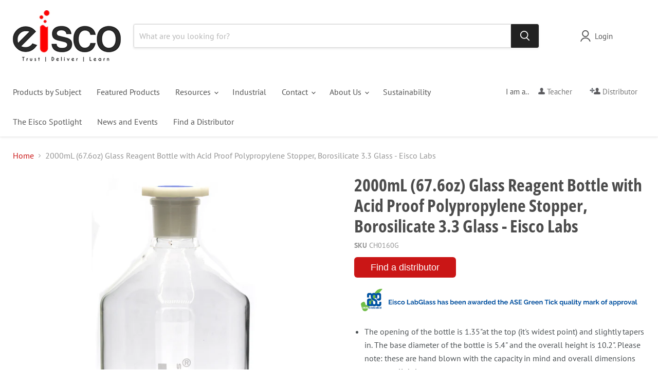

--- FILE ---
content_type: text/html; charset=utf-8
request_url: https://www.eiscolabs.com/collections/all/products/ch0160g?view=recently-viewed
body_size: 744
content:










  









<div
  class="productgrid--item  imagestyle--medium        product-recently-viewed-card    show-actions--mobile"
  data-product-item
  data-product-quickshop-url="/collections/all/products/ch0160g"
  
    data-recently-viewed-card
  
>
  <div class="productitem" data-product-item-content>
    
    
    
    

    

    

    <div class="productitem__container">
      <div class="product-recently-viewed-card-time" data-product-handle="ch0160g">
      <button
        class="product-recently-viewed-card-remove"
        aria-label="close"
        data-remove-recently-viewed
      >
        


                                                                        <svg class="icon-remove "    aria-hidden="true"    focusable="false"    role="presentation"    xmlns="http://www.w3.org/2000/svg" width="10" height="10" viewBox="0 0 10 10" xmlns="http://www.w3.org/2000/svg">      <path fill="currentColor" d="M6.08785659,5 L9.77469752,1.31315906 L8.68684094,0.225302476 L5,3.91214341 L1.31315906,0.225302476 L0.225302476,1.31315906 L3.91214341,5 L0.225302476,8.68684094 L1.31315906,9.77469752 L5,6.08785659 L8.68684094,9.77469752 L9.77469752,8.68684094 L6.08785659,5 Z"></path>    </svg>                                              

      </button>
    </div>

      <div class="productitem__image-container">
        <a
          class="productitem--image-link"
          href="/collections/all/products/ch0160g"
          tabindex="-1"
          data-product-page-link
        >
          <figure
            class="productitem--image"
            data-product-item-image
            
          >
            
              
              

  
    <noscript data-rimg-noscript>
      <img
        
          src="//www.eiscolabs.com/cdn/shop/products/bdpn6tttdiamtdrvcd3h_512x994.jpg?v=1571438684"
        

        alt=""
        data-rimg="noscript"
        srcset="//www.eiscolabs.com/cdn/shop/products/bdpn6tttdiamtdrvcd3h_512x994.jpg?v=1571438684 1x, //www.eiscolabs.com/cdn/shop/products/bdpn6tttdiamtdrvcd3h_1024x1988.jpg?v=1571438684 2x, //www.eiscolabs.com/cdn/shop/products/bdpn6tttdiamtdrvcd3h_1536x2982.jpg?v=1571438684 3x, //www.eiscolabs.com/cdn/shop/products/bdpn6tttdiamtdrvcd3h_1940x3767.jpg?v=1571438684 3.79x"
        class="productitem--image-primary"
        
        
      >
    </noscript>
  

  <img
    
      src="//www.eiscolabs.com/cdn/shop/products/bdpn6tttdiamtdrvcd3h_512x994.jpg?v=1571438684"
    
    alt=""

    
      data-rimg="lazy"
      data-rimg-scale="1"
      data-rimg-template="//www.eiscolabs.com/cdn/shop/products/bdpn6tttdiamtdrvcd3h_{size}.jpg?v=1571438684"
      data-rimg-max="1944x3774"
      data-rimg-crop="false"
      
      srcset="data:image/svg+xml;utf8,<svg%20xmlns='http://www.w3.org/2000/svg'%20width='512'%20height='994'></svg>"
    

    class="productitem--image-primary"
    
    
  >



  <div data-rimg-canvas></div>


            

            




























            <span class="visually-hidden">2000mL (67.6oz) Glass Reagent Bottle with Acid Proof Polypropylene Stopper, Borosilicate 3.3 Glass - Eisco Labs</span>
          </figure>
        </a>
      </div><div class="productitem--info">
        
          
        

        

        <h2 class="productitem--title">
          <a href="/collections/all/products/ch0160g" data-product-page-link>
            2000mL (67.6oz) Glass Reagent Bottle with Acid Proof Polypropylene Stopper, Borosilicate 3.3 Glass - Eisco Labs
          </a>
        </h2>

        
          
        

        
          

        

        
          

          
            
          
        

        
          <div class="productitem--description">
            <p>
The opening of the bottle is 1.35"at the top (it's widest point) and slightly tapers in. The base diameter of the bottle is 5.4" and the overall h...</p>

            
              <a
                href="/collections/all/products/ch0160g"
                class="productitem--link"
                data-product-page-link
              >
                View full details
              </a>
            
          </div><div class="product-sku">CH0160G</div>
        
      </div>

      
    </div>
  </div>

  
</div>
